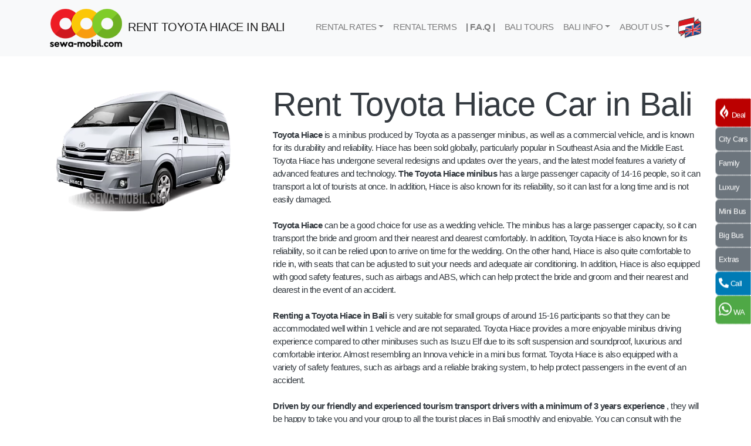

--- FILE ---
content_type: text/html; charset=UTF-8
request_url: https://sewa-mobil.com/rentals.php?car=toyota-hiace&bali=21
body_size: 11298
content:

<!doctype html>
<html lang="en">

<head>
    <!-- Google Tag Manager -->
    <script>
        (function(w, d, s, l, i) {
            w[l] = w[l] || [];
            w[l].push({
                'gtm.start': new Date().getTime(),
                event: 'gtm.js'
            });
            var f = d.getElementsByTagName(s)[0],
                j = d.createElement(s),
                dl = l != 'dataLayer' ? '&l=' + l : '';
            j.async = true;
            j.src =
                'https://www.googletagmanager.com/gtm.js?id=' + i + dl;
            f.parentNode.insertBefore(j, f);
        })(window, document, 'script', 'dataLayer', 'GTM-MXFKHNL');
    </script>
    <!-- End Google Tag Manager -->

    <title>Rent Toyota Hiace car in Bali, Rental U$76 with experienced driver</title>
    <meta name="verify-v1" content="vugvoL3/SF8zGwTJIWrtYkIocRKwEptF8UlW9kPLp9U=" />
    <meta name="yandex-verification" content="b6ef7e9b69953a33" />
    <meta name="msvalidate.01" content="3B4B3456A02B1DAF2CF0C968099F6CAC" />
    <meta name="google-site-verification" content="O9X8Iv3-OlVfqodm9RUfa1KvhK1pgplJBg3l1AYOk8o" />
    <meta name="Description" content="Rent Toyota Hiace car with driver in Bali. Enjoy Hot Deal of the week only U$ 76 Net, Professional and Experienced Driver Guarantee" />
    <link rel="sewamobil icon" href="img/logo-sewamobilcom.png" type="image/x-icon" />

    <link rel="canonical" href="https://sewa-mobil.com/rentals.php?car=toyota-hiace&bali=21">
    <link rel="alternate" href="https://sewa-mobil.com/rentals.php?car=toyota-hiace&bali=21" hreflang="en">
    <link rel="alternate" href="https://sewa-mobil.com/rental.php?car=toyota-hiace&bali=21" hreflang="id">

    <meta name="author" content="Baliaccess Car Rental" />
    <meta name="publisher" content="Baliaccess Car Rental" />
    <meta name="city" content="Denpasar" />
    <meta name="country" content="Indonesia" />
    <meta name="state" content="Bali" />
    <meta charset="utf-8">
    <meta name="viewport" content="width=device-width, initial-scale=1, shrink-to-fit=no">

    <meta property="og:locale" content="en_US" />
    <meta property="og:type" content="article" />
    <meta property="og:title" content="Rent Toyota Hiace car in Bali, Rental U$76 with experienced driver" />
    <meta property="og:description" content="Rent Toyota Hiace car with driver in Bali. Enjoy Hot Deal of the week only U$ 76 Net, Professional and Experienced Driver Guarantee" />
    <meta property="og:url" content="https://sewa-mobil.com/rentals.php?car=toyota-hiace&bali=21" />
    <meta property="og:site_name" content="cheap bali car rentals in Bali" />
    <meta property="article:publisher" content="https://www.facebook.com/sewamobilbalicom/" />
    <meta property="article:author" content="https://www.facebook.com/sewamobilbalicom/" />
    <meta property="og:image" content="https://sewa-mobil.com/img/sewamobilmurahbali.png" />

    <meta property="twitter:card" content="summary_large_image">
    <meta property="twitter:url" content="https://sewa-mobil.com/rentals.php?car=toyota-hiace&bali=21">
    <meta property="twitter:title" content="Rent Toyota Hiace car in Bali, Rental U$76 with experienced driver">
    <meta property="twitter:description" content="Rent Toyota Hiace car with driver in Bali. Enjoy Hot Deal of the week only U$ 76 Net, Professional and Experienced Driver Guarantee">
    <meta property="twitter:image" content="https://sewa-mobil.com/img/sewamobilmurahbali.png">
    <meta name="twitter:creator" content="@sewamobilbali" />
    <meta name="twitter:site" content="@sewamobilbali" />
    <meta name="twitter:label1" content="Written by">
    <meta name="twitter:data1" content="goessurya">

    <!-- Bootstrap CSS -->
    <link rel="stylesheet" href="https://cdn.jsdelivr.net/npm/bootstrap@4.5.3/dist/css/bootstrap.min.css" integrity="sha384-TX8t27EcRE3e/ihU7zmQxVncDAy5uIKz4rEkgIXeMed4M0jlfIDPvg6uqKI2xXr2" crossorigin="anonymous">

    <link rel="stylesheet" type="text/css" href="css/sch.css">
    <script src="https://kit.fontawesome.com/2e629b0293.js" crossorigin="anonymous"></script>

</head>

<body>
    <!-- Google Tag Manager (noscript) -->
    <noscript><iframe src="https://www.googletagmanager.com/ns.html?id=GTM-MXFKHNL" height="0" width="0" style="display:none;visibility:hidden"></iframe></noscript>
    <!-- End Google Tag Manager (noscript) -->

    <!-- Navbar Start -->
    <nav class="navbar sticky-top navbar-expand-lg navbar-light bg-light text-uppercase">
        <div class="container">
            <a class="navbar-brand mb-0 h1" href="https://sewa-mobil.com/bali-car-rentals.php">
                <span class="d-none d-lg-inline"><img src="img/sewamobilcombalilogo.webp" title="Cheap Bali car rentals services" alt="logo bali car rentals" class="mr-2">Rent Toyota Hiace in Bali</span>
                <span class="d-sm-none"><img src="img/sewamobilcombalilogo.webp" title="Cheap Bali car rentals services" alt="logo bali car rentals" class="mr-2" width="90px">Bali Car Rentals</span>

            </a>
            <button class="navbar-toggler" type="button" data-toggle="collapse" data-target="#navbarNavDropdown" aria-controls="navbarNavDropdown" aria-expanded="false" aria-label="Toggle navigation">
                <span class="navbar-toggler-icon"></span>
            </button>
            <div class="collapse navbar-collapse" id="navbarNavDropdown">
                <ul class="navbar-nav ml-auto text-center">
                    <li class="nav-item dropdown nav-item">
                        <span class="d-sm-none">
                            <hr>
                        </span>
                        <a class="nav-link dropdown-toggle" href="bali-car-rentals.php" id="navbarDropdownMenuLink" role="button" data-toggle="dropdown" aria-haspopup="true" aria-expanded="false">Rental rates</a>
                        <div class="dropdown-menu" aria-labelledby="navbarDropdownMenuLink">
                            <a class="dropdown-item" href="bali-car-rentals.php#hotcars">
                                <h5><span class="badge badge-danger" style="font-size: 18px">Hot deal</span> This month</h5>
                            </a>
                            <a class="dropdown-item" href="bali-car-rentals.php#citycars">&#9658; City Cars</a>
                            <a class="dropdown-item" href="bali-car-rentals.php#familycars">&#9658; Family cars </a>
                            <a class="dropdown-item" href="bali-car-rentals.php#luxurycars">&#9658; Luxury cars</a>
                            <a class="dropdown-item" href="bali-car-rentals.php#mbuscars">&#9658; Mini bus</a>
                            <a class="dropdown-item" href="bali-car-rentals.php#bbuscars">&#9658; Big bus</a>
                            <a class="dropdown-item" href="bali-car-rentals.php#acccars">&#9658; Car rental accessories</a>
                        </div>
                    </li>
                    <li class="nav-item">
                        <a class="nav-link" href="balicarrentalterms.php">Rental Terms</a>
                    </li>
                    <li class="nav-item">
                        <a class="nav-link" href="faq.html"><b>| F.A.Q |</b></a>
                    </li>

                    <li class="nav-item">
                        <a class="nav-link" href="balitours.php">Bali tours</a>
                    </li>

                    <li class="nav-item dropdown nav-item">
                        <a class="nav-link dropdown-toggle" href="index.php" id="navbarDropdownMenuLink" role="button" data-toggle="dropdown" aria-haspopup="true" aria-expanded="false">Bali Info</a>
                        <div class="dropdown-menu" aria-labelledby="navbarDropdownMenuLink">
                            <a class="dropdown-item" href="bali/rental-car-in-bali.php">
                                <h5>Bali Tourism info</h5>
                            </a>
                            <a class="dropdown-item" href="bali/bali-island.php">&#9658; Bali Island & Travel Tips</a>
                            <a class="dropdown-item" href="bali/rental-car-in-bali.php">&#9658; Bali Car Rental Tips</a>
                            <!-- <a class="dropdown-item" href="index.php#tips">&#9658; Tips Wisata di Bali</a>
                            <a class="dropdown-item" href="sewa-mobil-bali-lepas-kunci.php">&#9658; Sewa Mobil Lepas Kunci di Bali</a>
                            <a class="dropdown-item" href="sewa-mobil-bali-supir.php">&#9658; Sewa Mobil Dengan Supir di Bali</a> -->
                            <hr class="mt-3" style="border-top: 3px dotted #bbb;">
                            <a class="dropdown-item">
                                <h5>Popular Bali Tourism Objects</h5>
                            </a>
                            <!-- <a class="dropdown-item" href="kuta-bali.php">&#9658; Kuta Bali Tourism</a>
                            <a class="dropdown-item" href="ubud-bali.php">&#9658; Ubud Bali Tourism</a>
                            <a class="dropdown-item" href="canggu-bali.php">&#9658; Canggu Bali Tourism</a>
                            <a class="dropdown-item" href="nusapenida-bali.php">&#9658; Nusa Penida Bali Tourism</a>
                            <a class="dropdown-item" href="kintamani.php">&#9658; Kintamani</a>
                            <a class="dropdown-item" href="tanjungbenoa.php">&#9658; Tanjung Benoa</a>
                            <a class="dropdown-item" href="nusalembongan.php">&#9658; Nusa Lembongan</a> -->
                        </div>
                    </li>

                    <li class="nav-item dropdown nav-item">
                        <a class="nav-link dropdown-toggle" href="aboutus.html" id="navbarDropdownMenuLink" role="button" data-toggle="dropdown" aria-haspopup="true" aria-expanded="false">About us</a>
                        <div class="dropdown-menu" aria-labelledby="navbarDropdownMenuLink">
                            <a class="dropdown-item" href="aboutus.html#cvbaliaccess">&#9658; Glimpse of Our company</a>
                            <a class="dropdown-item" href="aboutus.html#alasanutama">&#9658;
                                <span class="badge badge-danger" style="font-size: 16px">11 reasons</span> to choose us?
                            </a>
                            <a class="dropdown-item" href="aboutus.html#team">&#9658; Our team</a>
                            <a class="dropdown-item" href="aboutus.html#clients">&#9658; Our clients</a>
                        </div>
                    </li>

                    <li class="nav-item mb-0">
                        <a href="index.php"><span class="d-sm-none">
                                <hr>Indonesia Version
                            </span> <img src="img/eng-indo.webp" title="sewa mobil di bali" alt="sewa mobil bali" width="45px"></a>
                    </li>
                </ul>
            </div>
        </div>
    </nav>
    <!-- NavBaR End -->

    <!-- side bar nav start -->
    <div class="icon-bar">
        <a href="bali-car-rentals.php#hotcars" class="youtube" style="font-size: clamp(10px, 1vw, 16px)"><i class="fab fa-gripfire fa-2x"></i> Deal</a>
        <a href="bali-car-rentals.php#citycars" class="bg-secondary bg-gradient" style="font-size: clamp(10px, 1vw, 16px)">City Cars</a>
        <a href="bali-car-rentals.php#familycars" class="bg-secondary bg-gradient" style="font-size: clamp(10px, 1vw, 16px)">Family</a>
        <a href="bali-car-rentals.php#luxurycars" class="bg-secondary bg-gradient" style="font-size: clamp(10px, 1vw, 16px)">Luxury</a>
        <a href="bali-car-rentals.php#mbuscars" class="bg-secondary bg-gradient" style="font-size: clamp(10px, 1vw, 16px)">Mini Bus</a>
        <a href="bali-car-rentals.php#bbuscars" class="bg-secondary bg-gradient" style="font-size: clamp(10px, 1vw, 16px)">Big Bus</a>
        <a href="bali-car-rentals.php#acccars" class="bg-secondary bg-gradient" style="font-size: clamp(10px, 1vw, 16px)">Extras</a>
        <a href="tel: +6281933008509" class="linkedin" style="font-size: clamp(10px, 1vw, 16px)"><i class="fas fa-phone-alt fa-lg"></i> Call</a>
        <a href="https://bit.ly/3gEfwzR" class="facebook" style="font-size: clamp(10px, 1vw, 16px)"><i class="fab fa-whatsapp fa-2x"></i> WA</a>
    </div>
    <!-- side bar nav end -->


    <div class="container mt-5 mb-3">
        <div class="bg-white text-dark mb-4">
            <div class="row row-cols-lg-2">
                <div class="col-lg-4">
                    <img src="img/sewamobilbali-toyotahiace.webp" alt="mobil Toyota Hiace 16s" title="rent a Toyota Hiace in bali" style="width:316px">
                </div>

                <div class="col-lg-8">
                    <h1 class="display-4">Rent Toyota Hiace Car in Bali</h1>
                    <b>Toyota Hiace</b> is a minibus produced by Toyota as a passenger minibus, as well as a commercial vehicle, and is known for its durability and reliability. Hiace has been sold globally, particularly popular in Southeast Asia and the Middle East. Toyota Hiace has undergone several redesigns and updates over the years, and the latest model features a variety of advanced features and technology. <b>The Toyota Hiace minibus</b> has a large passenger capacity of 14-16 people, so it can transport a lot of tourists at once. In addition, Hiace is also known for its reliability, so it can last for a long time and is not easily damaged. <br><br> <b>Toyota Hiace</b> can be a good choice for use as a wedding vehicle. The minibus has a large passenger capacity, so it can transport the bride and groom and their nearest and dearest comfortably. In addition, Toyota Hiace is also known for its reliability, so it can be relied upon to arrive on time for the wedding. On the other hand, Hiace is also quite comfortable to ride in, with seats that can be adjusted to suit your needs and adequate air conditioning. In addition, Hiace is also equipped with good safety features, such as airbags and ABS, which can help protect the bride and groom and their nearest and dearest in the event of an accident. <br><br> <b>Renting a Toyota Hiace in Bali</b> is very suitable for small groups of around 15-16 participants so that they can be accommodated well within 1 vehicle and are not separated. Toyota Hiace provides a more enjoyable minibus driving experience compared to other minibuses such as Isuzu Elf due to its soft suspension and soundproof, luxurious and comfortable interior. Almost resembling an Innova vehicle in a mini bus format. Toyota Hiace is also equipped with a variety of safety features, such as airbags and a reliable braking system, to help protect passengers in the event of an accident. <br><br> <b>Driven by our friendly and experienced tourism transport drivers with a minimum of 3 years experience</b> , they will be happy to take you and your group to all the tourist places in Bali smoothly and enjoyable. You can consult with the driver for references to tourist places, or the most efficient tourist routes that can be placed in 1 day, so that many tourist attractions can be visited in 1 trip.                    <h4 class="alert alert-secondary mt-4">Toyota Hiace 16s Rental Car Main Features</h4>

                    <table class="table">
                        <tbody>
                            <tr>
                                <th scope="row">Car Catagory</th>
                                <td>Mini Bus </td>
                            </tr>
                            <tr>
                                <th scope="row" width="35%">Car Years</th>
                                <td>2015-2020</td>
                            </tr>
                            <tr>
                                <th scope="row" width="35%">Engine</th>
                                <td>2755 CC</td>
                            </tr>
                            <tr>
                                <th scope="row">Transmition</th>
                                <td>
                                    Automatic                                </td>
                            </tr>
                            <tr>
                                <th scope="row">Cabin Space</th>
                                <td>Big (Besar)</td>
                            </tr>
                            <tr>
                                <th scope="row">Air Conditiioner</th>
                                <td>Every row Blower(Setiap Baris)</td>
                            </tr>
                            <tr>
                                <th scope="row">Entertaiment</th>
                                <td>Radio, CD, MP3, USB, DVD</td>
                            </tr>
                            <tr>
                                <th scope="row">Accomodation</th>
                                <td>15-16 Adults</td>
                            </tr>
                            <tr>
                                <th scope="row">Lugages</th>
                                <td>Big Space</td>
                            </tr>
                        </tbody>
                    </table>

                    <h4 class="alert alert-secondary">Toyota Hiace 16s Rental Car Rating</h4>

                    <table class="table">
                        <tbody>
                            <tr>
                                <th scope="row" width="35%">Interior Cleanliness</th>
                                <td>4.5 &#11088;</td>
                            </tr>
                            <tr>
                                <th scope="row">Exterior Cleanliness</th>
                                <td>4.5 &#11088;</td>
                            </tr>

                            
                            <tr>
                                <th scope="row">Driving Comfort</th>
                                <td>4.5 &#11088;</td>
                            </tr>

                        </tbody>
                    </table>

                    
                    <h4 class="alert alert-secondary">Toyota Hiace 16s With Driver's Rental Rate</h4>
                    <table class="table">
                        <tbody>
                            <tr>
                                <th scope="row" width="35%">With Driver 1-2 Day </th>
                                <td>U$D. 79 Net/Day/10 Hours</td>
                            </tr>
                            <tr>
                                <th scope="row">With Driver 3-7 Day </th>
                                <td>U$D. 76 Net/Day/10 Hours</td>
                            </tr>
                            <tr>
                                <th scope="row">Price Included </th>
                                <td>
                                    &#9989;&ensp; English Speaking and Experienced driver <br>
                                    &#9989;&ensp; Car's Petrol <br>
                                    &#9989;&ensp; A clean and desinfectant sterilized car <br>
                                    &#9989;&ensp; *All Risk Car Accident Insurance <br>
                                    &#9989;&ensp; 10 Hours Bali Day Tour(*<a href="balicarrentalterms.php#jasasupir">Read Terms</a>) <br>
                                </td>
                            </tr>
                            <tr>
                                <th scope="row">Price Excluded</th>
                                <td>
                                    &#10060;&ensp; Driver Tipping <br>
                                    &#10060;&ensp; Parking Ticket & Object Tourism Ticket <br>
                                    &#10060;&ensp; others ticket may appears at the tourism objects <br>
                                </td>
                            </tr>
                            <tr>
                                <th scope="row"></th>
                                <td> <a href="booking.php?balicarrentals=21&selfdrive=no">
                                        <button type="button" class="btn btn-success">BOOK NOW</button>
                                    </a>
                                </td>
                            </tr>
                        </tbody>
                    </table>

                </div>
            </div>
        </div>
    </div>


    <section class="bg-light">

        <hr style="border-top: 10px dashed #EFEFEF">
        <div class="container pt-5 pb-5">

            
            <blockquote class="blockquote text-capitalize">
                <h1 class="display-5"><span class="text-info">12 Reasons</span> Why you should use our services?</h1>
            </blockquote>
            <hr class="mt-n2" style="border-top: 5px dotted #bbb;">

            <div class="row row-cols-2 row-cols-lg-4 mb-5">
                <!-- START ROW-1 PILIHAN MOBIL CITY CARS -->
                <div class="col m-0 p-0 mt-3">
                    <div class="card ml-2 mr-1">
                        <h2>PROFESSIONAL</h2>
                        <i class="fas fa-user-tie fa-5x mx-auto"></i>
                        <div class="p-2">
                            <blockquote class="blockquote text-center">
                                <p class="mb-2 text-capitalize font-weight-lighter">"More Than 16 Years Serving Car Rental In Bali"</p>
                                <footer class="blockquote-footer">Esthabelished Since <cite title="Source Title"> 2005</cite></footer>
                            </blockquote>
                        </div>
                    </div>
                </div>

                <div class="col m-0 p-0 mt-3">
                    <div class="card ml-2 mr-1">
                        <h2>VARIOUS CARS</h2>
                        <i class="fas fa-car-side fa-5x mx-auto"></i>
                        <div class="p-2">
                            <blockquote class="blockquote text-center">
                                <p class="mb-2 text-capitalize font-weight-lighter">"Choice of Car Rental Rates according to Budget & Needs"</p>
                                <footer class="blockquote-footer">Available Selfdrive / <cite title="Source Title">With Driver</cite></footer>
                            </blockquote>
                        </div>
                    </div>
                </div>

                <div class="col m-0 p-0 mt-3">
                    <div class="card ml-2 mr-1">
                        <h2>CHEAP RATES</h2>
                        <i class="fas fa-donate fa-5x mx-auto"></i>
                        <div class="p-2">
                            <blockquote class="blockquote text-center">
                                <p class="mb-2 text-capitalize font-weight-lighter">"5 &#9734; quality cars with cheap street prices"</p>
                                <footer class="blockquote-footer">Starting price: <cite title="Source Title">US$ 15</cite></footer>
                            </blockquote>
                        </div>
                    </div>
                </div>


                <div class="col m-0 p-0 mt-3">
                    <div class="card ml-2 mr-1">
                        <h2>FREE DELIVERY</h2>
                        <i class="fas fa-plane fa-5x mx-auto"></i>
                        <div class="p-2">
                            <blockquote class="blockquote text-center">
                                <p class="mb-2 text-capitalize font-weight-lighter">"Receive a car at the airport or hotels in Bali - <b>FREE</b>"</p>
                                <footer class="blockquote-footer"><a href="balicarrentalterms.php#gratishantar">Valid: <cite title="Source Title">08.30-17.00 WITA</cite></a></footer>
                            </blockquote>
                        </div>
                    </div>
                </div>

                <div class="col m-0 p-0 mt-3">
                    <div class="card ml-2 mr-1">
                        <h2>ON TIME</h2>
                        <i class="far fa-clock fa-5x mx-auto"></i>
                        <div class="p-2">
                            <blockquote class="blockquote text-center">
                                <p class="mb-2 text-capitalize font-weight-lighter">"Receive the order car according to the order time"</p>
                                <footer class="blockquote-footer">commitment: <cite title="Source Title">On-Time</cite></footer>
                            </blockquote>
                        </div>
                    </div>
                </div>

                <div class="col m-0 p-0 mt-3">
                    <div class="card ml-2 mr-1">
                        <h2>QUALITY</h2>
                        <i class="far fa-thumbs-up fa-5x mx-auto"></i>
                        <div class="p-2">
                            <blockquote class="blockquote text-center">
                                <p class="mb-2 text-capitalize font-weight-lighter">"Only Renting Out Self Managed Car Fleets"</p>
                                <footer class="blockquote-footer">Official Workshop <cite title="Source Title">Maintained </cite></footer>
                            </blockquote>
                        </div>
                    </div>
                </div>

                <div class="col m-0 p-0 mt-3">
                    <div class="card ml-2 mr-1">
                        <h2>INSURANCE</h2>
                        <i class="fas fa-car-crash fa-5x mx-auto"></i>
                        <div class="p-2">
                            <blockquote class="blockquote text-center">
                                <p class="mb-2 text-capitalize font-weight-lighter">"Minimal Risk of Excessive Expenditure"</p>
                                <footer class="blockquote-footer"><a href="balicarrentalterms.php#asuransiall">Insurance Protection:</a><cite title="Source Title"> All Risks</cite></footer>
                            </blockquote>
                        </div>
                    </div>
                </div>

                <div class="col m-0 p-0 mt-3">
                    <div class="card ml-2 mr-1">
                        <h2>CLEAN CARS</h2>
                        <i class="fas fa-hand-sparkles fa-5x mx-auto"></i>
                        <div class="p-2">
                            <blockquote class="blockquote text-center">
                                <p class="mb-2 text-capitalize font-weight-lighter">"A Clean And Fragrant Rental Car Fleet"</p>
                                <footer class="blockquote-footer">Clean Guaranted: &#9734;&#9734;&#9734;&#9734;&#9734;</footer>
                            </blockquote>
                        </div>
                    </div>
                </div>

                <div class="col m-0 p-0 mt-3">
                    <div class="card ml-2 mr-1">
                        <h2>COVID-19 TREAT</h2>
                        <i class="fas fa-viruses fa-5x mx-auto"></i>
                        <div class="p-2">
                            <blockquote class="blockquote text-center">
                                <p class="mb-2 text-capitalize font-weight-lighter">"Car Cabin Sterile Before Handing Over To Customer"</p>
                                <footer class="blockquote-footer"><a href="https://www.instagram.com/p/CA2Q6bgnjNH/">Fogging: <cite title="Source Title">Air Desinfectan</a></cite></footer>
                            </blockquote>
                        </div>
                    </div>
                </div>

                <div class="col m-0 p-0 mt-3">
                    <div class="card ml-2 mr-1">
                        <h2>EXPERIENCED DRIVER</h2>
                        <i class="far fa-kiss-wink-heart fa-5x mx-auto"></i>
                        <div class="p-2">
                            <blockquote class="blockquote text-center">
                                <p class="mb-2 text-capitalize font-weight-lighter">"Friendly, Polite, Experience Min 3 Years"</p>
                                <footer class="blockquote-footer">Rate Supir: &#9734;&#9734;&#9734;&#9734;&#9734;</footer>
                            </blockquote>
                        </div>
                    </div>
                </div>

                <div class="col m-0 p-0 mt-3">
                    <div class="card ml-2 mr-1">
                        <h2>LEGAL OFFICIAL</h2>
                        <i class="fas fa-file-signature fa-5x mx-auto"></i>
                        <div class="p-2">
                            <blockquote class="blockquote text-center">
                                <p class="mb-2 text-capitalize font-weight-lighter">NO. PEM-0000817ER /WPJ.17/KP.0603/2011</p>
                                <footer class="blockquote-footer">Nama: <cite title="Source Title">CV BALI ACCESS</cite></footer>
                            </blockquote>
                        </div>
                    </div>
                </div>

                <div class="col m-0 p-0 mt-3">
                    <div class="card ml-2 mr-1">
                        <h2>24HR ASSISTANCE</h2>
                        <i class="fas fa-phone-volume fa-5x mx-auto"></i>
                        <div class="p-2">
                            <blockquote class="blockquote text-center">
                                <p class="mb-2 text-capitalize font-weight-lighter">"We are always ready to help you all day long"</p>
                                <footer class="blockquote-footer"><a href="tel:+6281933008509">CALL: <cite title="Source Title">(+62) 819-3300-8509</cite></a></footer>
                            </blockquote>
                        </div>
                    </div>
                </div>

            </div>
        </div>
        <hr style="border-top: 10px dashed #EFEFEF">
    </section>


    <div class="container mt-5 mb-5">

        <blockquote class="blockquote text-capitalize">
            <h1 class="display-5"><span class="text-info">Recomended</span> Mini Bus Rental In Bali</h1>
            <footer class="blockquote-footer pb-4 mt-n2">Here are several alternative Mini Bus / similar cars that we can offer with self-drive services or plus driver services</footer>
        </blockquote>
        <hr class="mt-n4" style="border-top: 5px dotted #bbb;">


        <div class="row row-cols-2 row-cols-lg-4 mt-3 mb-3 text-center">
            <!-- START ROW-2 PILIHAN MOBIL FAMILY -->

            
                <div class="col m-0 p-0 mt-3">
                    <div class="card ml-2 mr-1">
                        <h2 class="font-weight-bolder">Isuzu ELF 12s                            <span class="badge badge-success text-white">AT</span>                        </h2>

                        <a href="rentals.php?car=isuzu-elf-12s&bali=19">

                            <img src="img/sewamobilbali-isuzuelfshort.webp" loading="lazy" alt="car rentals Isuzu ELF 12s" title="Cheap Bali car rental Isuzu ELF 12s automatic selfdrive or with drive" style="width:100%">
                        </a>

                        
                            <div class="p-2 mt-2">
                                <h5>
                                    <span class="d-none d-lg-inline d-md-inline"><i class="fas fa-arrow-circle-down fa-lg"></i> 1-2 Days Car Rental</span>
                                    <span class="d-sm-none"><i class="fas fa-arrow-circle-down"></i> 1-2 Days Rental</span>
                                </h5>
                                <span class="d-none d-lg-inline d-md-inline">&#9734; <b>U$ 63 </b> /Day(10 Hours)</span>
                                <span class="d-sm-none"><b>U$ 63</b> /Day(10Hrs)</span>
                                <hr>

                                <h5>
                                    <span class="d-none d-lg-inline d-md-inline"><i class="fas fa-arrow-circle-down fa-lg text-info"></i> 3-7 Days Car Rental</span>
                                    <span class="d-sm-none"><i class="fas fa-arrow-circle-down text-info"></i> 3-7 Days Rental</span>
                                </h5>

                                <span class="text-muted d-none d-lg-inline d-md-inline"><del> &#9734; U$ 63/Day(10Hours)</del></span>
                                <span class="text-muted d-sm-none"><del> <b>U$ 63</b> /Day(10Hrs)</del></span>
                                <br>
                                <span class="d-none d-lg-inline d-md-inline hargapromo"><b>U$ 60</b> /Day(10Hours)</span>
                                <span class="d-sm-none hargapromo"> <b>U$ 60</b> /Day(10Hrs)</span>

                                <hr>
                                <p class="catatanhot mt-1">The Isuzu ELF 12s with driver rates above are includes car's petrol and exclude parking fee, and tourism ticket. Valid for 10 Hours services. Overtime will be subjected for an additional 10% per hour.
                            </div>

                            <a href="booking.php?balicarrentals=19&selfdrive=no"><button class="mt-1"><i class="fas fa-arrow-circle-right fa-2x align-middle"></i>
                                    <h5 class="d-none d-lg-inline d-md-inline">BOOK NOW</h5>
                                    <span class="d-sm-none">BOOK NOW</span>
                                </button></a>

                        

                    </div>
                </div>

            
                <div class="col m-0 p-0 mt-3">
                    <div class="card ml-2 mr-1">
                        <h2 class="font-weight-bolder">Isuzu ELF 17s                            <span class="badge badge-success text-white">AT</span>                        </h2>

                        <a href="rentals.php?car=isuzu-elf-17s&bali=20">

                            <img src="img/sewamobilbali-isuzuelfshort.webp" loading="lazy" alt="car rentals Isuzu ELF 17s" title="Cheap Bali car rental Isuzu ELF 17s automatic selfdrive or with drive" style="width:100%">
                        </a>

                        
                            <div class="p-2 mt-2">
                                <h5>
                                    <span class="d-none d-lg-inline d-md-inline"><i class="fas fa-arrow-circle-down fa-lg"></i> 1-2 Days Car Rental</span>
                                    <span class="d-sm-none"><i class="fas fa-arrow-circle-down"></i> 1-2 Days Rental</span>
                                </h5>
                                <span class="d-none d-lg-inline d-md-inline">&#9734; <b>U$ 73 </b> /Day(10 Hours)</span>
                                <span class="d-sm-none"><b>U$ 73</b> /Day(10Hrs)</span>
                                <hr>

                                <h5>
                                    <span class="d-none d-lg-inline d-md-inline"><i class="fas fa-arrow-circle-down fa-lg text-info"></i> 3-7 Days Car Rental</span>
                                    <span class="d-sm-none"><i class="fas fa-arrow-circle-down text-info"></i> 3-7 Days Rental</span>
                                </h5>

                                <span class="text-muted d-none d-lg-inline d-md-inline"><del> &#9734; U$ 73/Day(10Hours)</del></span>
                                <span class="text-muted d-sm-none"><del> <b>U$ 73</b> /Day(10Hrs)</del></span>
                                <br>
                                <span class="d-none d-lg-inline d-md-inline hargapromo"><b>U$ 70</b> /Day(10Hours)</span>
                                <span class="d-sm-none hargapromo"> <b>U$ 70</b> /Day(10Hrs)</span>

                                <hr>
                                <p class="catatanhot mt-1">The Isuzu ELF 17s with driver rates above are includes car's petrol and exclude parking fee, and tourism ticket. Valid for 10 Hours services. Overtime will be subjected for an additional 10% per hour.
                            </div>

                            <a href="booking.php?balicarrentals=20&selfdrive=no"><button class="mt-1"><i class="fas fa-arrow-circle-right fa-2x align-middle"></i>
                                    <h5 class="d-none d-lg-inline d-md-inline">BOOK NOW</h5>
                                    <span class="d-sm-none">BOOK NOW</span>
                                </button></a>

                        

                    </div>
                </div>

            
                <div class="col m-0 p-0 mt-3">
                    <div class="card ml-2 mr-1">
                        <h2 class="font-weight-bolder">Toyota Hiace                            <span class="badge badge-success text-white">AT</span>                        </h2>

                        <a href="rentals.php?car=toyota-hiace&bali=21">

                            <img src="img/sewamobilbali-toyotahiace.webp" loading="lazy" alt="car rentals Toyota Hiace" title="Cheap Bali car rental Toyota Hiace automatic selfdrive or with drive" style="width:100%">
                        </a>

                        
                            <div class="p-2 mt-2">
                                <h5>
                                    <span class="d-none d-lg-inline d-md-inline"><i class="fas fa-arrow-circle-down fa-lg"></i> 1-2 Days Car Rental</span>
                                    <span class="d-sm-none"><i class="fas fa-arrow-circle-down"></i> 1-2 Days Rental</span>
                                </h5>
                                <span class="d-none d-lg-inline d-md-inline">&#9734; <b>U$ 79 </b> /Day(10 Hours)</span>
                                <span class="d-sm-none"><b>U$ 79</b> /Day(10Hrs)</span>
                                <hr>

                                <h5>
                                    <span class="d-none d-lg-inline d-md-inline"><i class="fas fa-arrow-circle-down fa-lg text-info"></i> 3-7 Days Car Rental</span>
                                    <span class="d-sm-none"><i class="fas fa-arrow-circle-down text-info"></i> 3-7 Days Rental</span>
                                </h5>

                                <span class="text-muted d-none d-lg-inline d-md-inline"><del> &#9734; U$ 79/Day(10Hours)</del></span>
                                <span class="text-muted d-sm-none"><del> <b>U$ 79</b> /Day(10Hrs)</del></span>
                                <br>
                                <span class="d-none d-lg-inline d-md-inline hargapromo"><b>U$ 76</b> /Day(10Hours)</span>
                                <span class="d-sm-none hargapromo"> <b>U$ 76</b> /Day(10Hrs)</span>

                                <hr>
                                <p class="catatanhot mt-1">The Toyota Hiace with driver rates above are includes car's petrol and exclude parking fee, and tourism ticket. Valid for 10 Hours services. Overtime will be subjected for an additional 10% per hour.
                            </div>

                            <a href="booking.php?balicarrentals=21&selfdrive=no"><button class="mt-1"><i class="fas fa-arrow-circle-right fa-2x align-middle"></i>
                                    <h5 class="d-none d-lg-inline d-md-inline">BOOK NOW</h5>
                                    <span class="d-sm-none">BOOK NOW</span>
                                </button></a>

                        

                    </div>
                </div>

            
                <div class="col m-0 p-0 mt-3">
                    <div class="card ml-2 mr-1">
                        <h2 class="font-weight-bolder">Hiace Premio                            <span class="badge badge-success text-white">AT</span>                        </h2>

                        <a href="rentals.php?car=hiace-premio&bali=32">

                            <img src="img/sewamobilbali-hiace-premio.webp" loading="lazy" alt="car rentals Hiace Premio" title="Cheap Bali car rental Hiace Premio automatic selfdrive or with drive" style="width:100%">
                        </a>

                        
                            <div class="p-2 mt-2">
                                <h5>
                                    <span class="d-none d-lg-inline d-md-inline"><i class="fas fa-arrow-circle-down fa-lg"></i> 1-2 Days Car Rental</span>
                                    <span class="d-sm-none"><i class="fas fa-arrow-circle-down"></i> 1-2 Days Rental</span>
                                </h5>
                                <span class="d-none d-lg-inline d-md-inline">&#9734; <b>U$ 104 </b> /Day(10 Hours)</span>
                                <span class="d-sm-none"><b>U$ 104</b> /Day(10Hrs)</span>
                                <hr>

                                <h5>
                                    <span class="d-none d-lg-inline d-md-inline"><i class="fas fa-arrow-circle-down fa-lg text-info"></i> 3-7 Days Car Rental</span>
                                    <span class="d-sm-none"><i class="fas fa-arrow-circle-down text-info"></i> 3-7 Days Rental</span>
                                </h5>

                                <span class="text-muted d-none d-lg-inline d-md-inline"><del> &#9734; U$ 104/Day(10Hours)</del></span>
                                <span class="text-muted d-sm-none"><del> <b>U$ 104</b> /Day(10Hrs)</del></span>
                                <br>
                                <span class="d-none d-lg-inline d-md-inline hargapromo"><b>U$ 101</b> /Day(10Hours)</span>
                                <span class="d-sm-none hargapromo"> <b>U$ 101</b> /Day(10Hrs)</span>

                                <hr>
                                <p class="catatanhot mt-1">The Hiace Premio with driver rates above are includes car's petrol and exclude parking fee, and tourism ticket. Valid for 10 Hours services. Overtime will be subjected for an additional 10% per hour.
                            </div>

                            <a href="booking.php?balicarrentals=32&selfdrive=no"><button class="mt-1"><i class="fas fa-arrow-circle-right fa-2x align-middle"></i>
                                    <h5 class="d-none d-lg-inline d-md-inline">BOOK NOW</h5>
                                    <span class="d-sm-none">BOOK NOW</span>
                                </button></a>

                        

                    </div>
                </div>

            
        </div> <!-- END ROW-2 PILIHAN MOBIL FAMILY -->

    </div>

    <footer class="page-footer bg-light">
        <div class="container pt-4">
            <div class="row">

                <div class="col-md-3">
                    <b>© 2023 CV BALI ACCESS</b> <br>
                    <h6 class="mb-4"><a href="bali-car-rentals.php">Cheap Bali Car Rentals</a> Services</h6>
                    <b>FOLLOW US
                    </b> <br>
                    <a href="https://www.tiktok.com/@sewamobilbalicom" class="text-secondary"><i class="fab fa-tiktok fa-2x mt-2"></i></a>
                    <a href="#" class="text-secondary"><i class="fab fa-youtube fa-2x mr-1"></i></a>
                    <a href="https://www.instagram.com/sewamobilbalicom/" class="text-secondary"><i class="fab fa-instagram-square fa-2x"></i></a>
                    <a href="https://www.facebook.com/sewamobilbalicom/" class="text-secondary"><i class="fab fa-facebook-square fa-2x ml-2"></i></a>
                    <a href="https://twitter.com/sewamobilbali" class="text-secondary"><i class="fab fa-twitter-square fa-2x ml-2 mb-3"></i></a>
                </div>

                <div class="col-md-3">
                    <B>CONTACT US</B>
                    <P>TEL: <a href="tel:+6282144850000">(+62) 821-4485-0000</a><BR>FAX: <a href="tel:+623614745164">(+62) 361-4745164</a></P>
                    <B>HOTLINE CALL 24HRS / 7 DAYS</B> <a href="https://bit.ly/3gEfwzR">(+62) 819-3300-8509</a><BR><small>WhatsApp (05.00-22.00 UTC +8 HRS)</small></P>
                    <B>OFFICE ADDRESS</B>
                    <P><a href="https://bit.ly/3zsTwyB">JL. Tukad badung XXI Blok A No.8 Denpasar, Bali 80113 Indonesia</a></P>
                </div>

                <div class="col-md-3">
                    <B>OFFICE HOURS</B>
                    <P>MON – SAT: 08.30-17.00 WITA<BR>SUNDAY: 12.30-17.00 WITA</P>
                    <B>QUICK LINKS</B>
                    <ul class="text-uppercase">
                        <li><a href="bali-car-rentals.php">bali car rentals <span class="text-danger font-weight-bold">Deal</span></a></li>
                        <li><a href="aboutus.html#alasanutama">why choose us?</a></li>
                        <li><a href="bali-car-rentals.php">bali car rental rates</a></li>
                        <li><a href="balitours.php">Bali tours rates</a></li>
                        <li><a href="faq.html">Bali Car Rentals F.A.Q</a></li>
                        <li><a href="https://sewa-mobil.com/">Sewa Mobil di Bali</a> (INDO)</li>
                        <li><a href="sitemap.xml">Bali cars rentals sitemap</a></li>
                        <!-- <li><a href="links.php?links=caren">Links Partner</a></li> -->
                    </ul>
                </div>

                <div class="col-md-3">
                    <B>WE PLEASED TO ACCEPT</B>
                    <img loading=" lazy" src="img/cc-accepted.webp" width="100%" title="sewa mobil murah di bali menerima pembayaran kredit card visa, master card, paypall, jcb, debit mandiri, debit bca" alt=" visa, master card, paypall, jcb, debit mandiri, debit bca sewa mobil murah di bali">
                    <img class="mt-3" loading="lazy" src="img/wonderfullindonesia.webp" width="100%" title="visit wonderfull indonesia by cheap bali car rental" alt="visit wonderfull indonesia">
                </div>

            </div>
        </div>
    </footer>

    <script>
        var acc = document.getElementsByClassName("accordion");
        var i;

        for (i = 0; i < acc.length; i++) {
            acc[i].addEventListener("click", function() {
                this.classList.toggle("active");
                var panel = this.nextElementSibling;
                if (panel.style.display === "block") {
                    panel.style.display = "none";
                } else {
                    panel.style.display = "block";
                }
            });
        }
    </script>
    <!-- Option 1: jQuery and Bootstrap Bundle (includes Popper) -->
    <script src="https://code.jquery.com/jquery-3.5.1.slim.min.js" integrity="sha384-DfXdz2htPH0lsSSs5nCTpuj/zy4C+OGpamoFVy38MVBnE+IbbVYUew+OrCXaRkfj" crossorigin="anonymous"></script>
    <script src="https://cdn.jsdelivr.net/npm/bootstrap@4.5.3/dist/js/bootstrap.bundle.min.js" integrity="sha384-ho+j7jyWK8fNQe+A12Hb8AhRq26LrZ/JpcUGGOn+Y7RsweNrtN/tE3MoK7ZeZDyx" crossorigin="anonymous"></script>

    <!--Start of Tawk.to Script-->
    <script type="text/javascript">
        var Tawk_API = Tawk_API || {},
            Tawk_LoadStart = new Date();
        (function() {
            var s1 = document.createElement("script"),
                s0 = document.getElementsByTagName("script")[0];
            s1.async = true;
            s1.src = 'https://embed.tawk.to/5aebf9075f7cdf4f0533da7e/default';
            s1.charset = 'UTF-8';
            s1.setAttribute('crossorigin', '*');
            s0.parentNode.insertBefore(s1, s0);
        })();
    </script>
    <!--End of Tawk.to Script-->

</body>

</html>

--- FILE ---
content_type: text/css; charset=UTF-8
request_url: https://sewa-mobil.com/css/sch.css
body_size: 719
content:
body {
  letter-spacing: -0.5px;
  font-weight: 400;
  font-size: 15px;
  line-height: 1.5;
}

.catatanhot {
  line-height: 1;
  font-size: 13px;
  margin-left: 16px;
}

.hargahot {
  text-decoration-line: line-through;
  color: red;
}

.card {
  box-shadow: 1px 4px 2px 0 rgba(0, 0, 0, 0.2);
  border-style: dotted;
  border-width: 2px;
  border-radius: 5px;
}

.card:hover {
  box-shadow: 4px 6px 4px 0 rgba(0, 0, 0, 0.4);
  transition: 0.4s;
  transform: scale(1.015);
}


.price {
  color: grey;
  font-size: 22px;
}

.card h1 {
  text-align: center;
  background-color: #EFEFEF;
  font-size: 1.3em;
  padding: 20px 5px;
  border-radius: 5px 5px 0px 0px;
}

.card h2 {
  text-align: center;
  background-color: #EFEFEF;
  font-size: 1.3em;
  padding: 20px 5px;
  border-radius: 5px 5px 0px 0px;
}

.card button {
  border: none;
  outline: 1;
  padding: 10px;
  text-align: center;
  cursor: pointer;
  width: 100%;
  font-size: 18px;
  border-radius: 0px 0px 5px 5px;
}

.card button:hover {
  background-color: #4FA846;
  color: white;
  transition: 0.5s;
}


/*accordion*/

/* Style the buttons that are used to open and close the accordion panel */
.accordion {
  background-color: #EFEFEF;
  color: #444;
  cursor: pointer;
  padding: 5px;
  width: 100%;
  text-align: left;
  border: none;
  outline: none;
  transition: 0.5s;
}

/* Add a background color to the button if it is clicked on (add the .active class with JS), and when you move the mouse over it (hover) */
.aktif,
.accordion:hover {
  background-color: #ccc;
}

/* Style the accordion panel. Note: hidden by default */
.panel {
  padding: 0 5px;
  background-color: white;
  display: none;
  overflow: hidden;
}

.accordion:after {
  content: '\2795';
  /* Unicode character for "plus" 02795 sign (+) */
  font-size: 16px;
  color: #777;
  float: right;
  margin-left: 5px;
}

.aktif:after {
  content: "\2796";
  /* Unicode character for "minus" sign (-) */
}

/*side nav CSS*/

.icon-bar {
  z-index: 1;
  position: fixed;
  right: 0;
  top: 50%;
  -webkit-transform: translateY(-50%);
  -ms-transform: translateY(-50%);
  transform: translateY(-50%);
}

.icon-bar a {
  display: block;
  padding: 10px 5px 10px 5px;
  transition: all 0.3s ease;
  color: white;
  border: 1px dotted;
  border-radius: 7px 0px 0px 7px;
}

.icon-bar a:hover {
  right: 0;
  background-color: #000;

}

.facebook {
  background: #4FA846;
  color: white;
}

.hotcall {
  background: #4FA846;
  color: white;
}

.twitter {
  background: #55ACEE;
  color: white;
}

.google {
  background: #dd4b39;
  color: white;
}

.linkedin {
  background: #007bb5;
  color: white;
}

.youtube {
  background: #bb0000;
  color: white;
}

.content {
  margin-left: 75px;
  font-size: 30px;
}